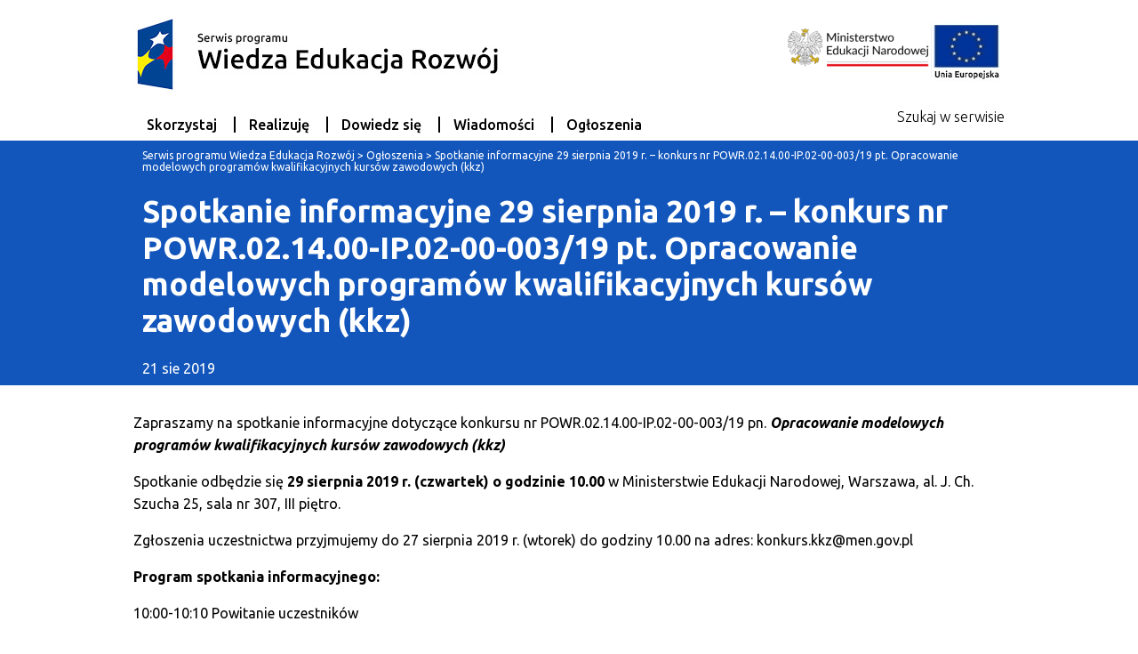

--- FILE ---
content_type: text/html; charset=UTF-8
request_url: https://efs-archiwum.men.gov.pl/spotkanie-informacyjne-29-sierpnia-2019-r-w-sprawie-konkursu-nr-powr-02-14-00-ip-02-00-003-19-pt-opracowanie-modelowych-programow-kwalifikacyjnych-kursow-zawodowych-kkz/
body_size: 23358
content:
<!DOCTYPE html>
<html lang="pl-PL">

<head>
    <meta charset="UTF-8" />
    <meta name="viewport" content="width=device-width, initial-scale=1">
    <title>
        Serwis programu Wiedza Edukacja Rozwój         | Spotkanie informacyjne 29 sierpnia 2019 r. &#8211; konkurs nr POWR.02.14.00-IP.02-00-003/19 pt. Opracowanie modelowych programów kwalifikacyjnych kursów zawodowych (kkz)    </title>
    <link href="https://fonts.googleapis.com/css?family=Noto+Sans:400,700|Roboto:400,700&amp;subset=latin-ext" rel="stylesheet"> 
    <link rel="profile" href="http://gmpg.org/xfn/11" />
    <link rel="pingback" href="https://efs-archiwum.men.gov.pl/xmlrpc.php">
    <title>Spotkanie informacyjne 29 sierpnia 2019 r. &#8211; konkurs nr POWR.02.14.00-IP.02-00-003/19 pt. Opracowanie modelowych programów kwalifikacyjnych kursów zawodowych (kkz) &#8211; Serwis programu Wiedza Edukacja Rozwój</title>
<meta name='robots' content='max-image-preview:large' />
	<style>img:is([sizes="auto" i], [sizes^="auto," i]) { contain-intrinsic-size: 3000px 1500px }</style>
	<link rel='dns-prefetch' href='//fonts.googleapis.com' />
<link rel="alternate" type="application/rss+xml" title="Serwis programu Wiedza Edukacja Rozwój &raquo; Kanał z wpisami" href="https://efs-archiwum.men.gov.pl/feed/" />
<link rel="alternate" type="application/rss+xml" title="Serwis programu Wiedza Edukacja Rozwój &raquo; Kanał z komentarzami" href="https://efs-archiwum.men.gov.pl/comments/feed/" />
<link rel="alternate" type="application/rss+xml" title="Serwis programu Wiedza Edukacja Rozwój &raquo; Spotkanie informacyjne 29 sierpnia 2019 r. &#8211; konkurs nr POWR.02.14.00-IP.02-00-003/19 pt. Opracowanie modelowych programów kwalifikacyjnych kursów zawodowych (kkz) Kanał z komentarzami" href="https://efs-archiwum.men.gov.pl/spotkanie-informacyjne-29-sierpnia-2019-r-w-sprawie-konkursu-nr-powr-02-14-00-ip-02-00-003-19-pt-opracowanie-modelowych-programow-kwalifikacyjnych-kursow-zawodowych-kkz/feed/" />
<link rel='stylesheet' id='wp-block-library-css' href='https://efs-archiwum.men.gov.pl/wp-includes/css/dist/block-library/style.min.css?ver=6.7.4' type='text/css' media='all' />
<style id='classic-theme-styles-inline-css' type='text/css'>
/*! This file is auto-generated */
.wp-block-button__link{color:#fff;background-color:#32373c;border-radius:9999px;box-shadow:none;text-decoration:none;padding:calc(.667em + 2px) calc(1.333em + 2px);font-size:1.125em}.wp-block-file__button{background:#32373c;color:#fff;text-decoration:none}
</style>
<style id='global-styles-inline-css' type='text/css'>
:root{--wp--preset--aspect-ratio--square: 1;--wp--preset--aspect-ratio--4-3: 4/3;--wp--preset--aspect-ratio--3-4: 3/4;--wp--preset--aspect-ratio--3-2: 3/2;--wp--preset--aspect-ratio--2-3: 2/3;--wp--preset--aspect-ratio--16-9: 16/9;--wp--preset--aspect-ratio--9-16: 9/16;--wp--preset--color--black: #000000;--wp--preset--color--cyan-bluish-gray: #abb8c3;--wp--preset--color--white: #ffffff;--wp--preset--color--pale-pink: #f78da7;--wp--preset--color--vivid-red: #cf2e2e;--wp--preset--color--luminous-vivid-orange: #ff6900;--wp--preset--color--luminous-vivid-amber: #fcb900;--wp--preset--color--light-green-cyan: #7bdcb5;--wp--preset--color--vivid-green-cyan: #00d084;--wp--preset--color--pale-cyan-blue: #8ed1fc;--wp--preset--color--vivid-cyan-blue: #0693e3;--wp--preset--color--vivid-purple: #9b51e0;--wp--preset--gradient--vivid-cyan-blue-to-vivid-purple: linear-gradient(135deg,rgba(6,147,227,1) 0%,rgb(155,81,224) 100%);--wp--preset--gradient--light-green-cyan-to-vivid-green-cyan: linear-gradient(135deg,rgb(122,220,180) 0%,rgb(0,208,130) 100%);--wp--preset--gradient--luminous-vivid-amber-to-luminous-vivid-orange: linear-gradient(135deg,rgba(252,185,0,1) 0%,rgba(255,105,0,1) 100%);--wp--preset--gradient--luminous-vivid-orange-to-vivid-red: linear-gradient(135deg,rgba(255,105,0,1) 0%,rgb(207,46,46) 100%);--wp--preset--gradient--very-light-gray-to-cyan-bluish-gray: linear-gradient(135deg,rgb(238,238,238) 0%,rgb(169,184,195) 100%);--wp--preset--gradient--cool-to-warm-spectrum: linear-gradient(135deg,rgb(74,234,220) 0%,rgb(151,120,209) 20%,rgb(207,42,186) 40%,rgb(238,44,130) 60%,rgb(251,105,98) 80%,rgb(254,248,76) 100%);--wp--preset--gradient--blush-light-purple: linear-gradient(135deg,rgb(255,206,236) 0%,rgb(152,150,240) 100%);--wp--preset--gradient--blush-bordeaux: linear-gradient(135deg,rgb(254,205,165) 0%,rgb(254,45,45) 50%,rgb(107,0,62) 100%);--wp--preset--gradient--luminous-dusk: linear-gradient(135deg,rgb(255,203,112) 0%,rgb(199,81,192) 50%,rgb(65,88,208) 100%);--wp--preset--gradient--pale-ocean: linear-gradient(135deg,rgb(255,245,203) 0%,rgb(182,227,212) 50%,rgb(51,167,181) 100%);--wp--preset--gradient--electric-grass: linear-gradient(135deg,rgb(202,248,128) 0%,rgb(113,206,126) 100%);--wp--preset--gradient--midnight: linear-gradient(135deg,rgb(2,3,129) 0%,rgb(40,116,252) 100%);--wp--preset--font-size--small: 13px;--wp--preset--font-size--medium: 20px;--wp--preset--font-size--large: 36px;--wp--preset--font-size--x-large: 42px;--wp--preset--spacing--20: 0.44rem;--wp--preset--spacing--30: 0.67rem;--wp--preset--spacing--40: 1rem;--wp--preset--spacing--50: 1.5rem;--wp--preset--spacing--60: 2.25rem;--wp--preset--spacing--70: 3.38rem;--wp--preset--spacing--80: 5.06rem;--wp--preset--shadow--natural: 6px 6px 9px rgba(0, 0, 0, 0.2);--wp--preset--shadow--deep: 12px 12px 50px rgba(0, 0, 0, 0.4);--wp--preset--shadow--sharp: 6px 6px 0px rgba(0, 0, 0, 0.2);--wp--preset--shadow--outlined: 6px 6px 0px -3px rgba(255, 255, 255, 1), 6px 6px rgba(0, 0, 0, 1);--wp--preset--shadow--crisp: 6px 6px 0px rgba(0, 0, 0, 1);}:where(.is-layout-flex){gap: 0.5em;}:where(.is-layout-grid){gap: 0.5em;}body .is-layout-flex{display: flex;}.is-layout-flex{flex-wrap: wrap;align-items: center;}.is-layout-flex > :is(*, div){margin: 0;}body .is-layout-grid{display: grid;}.is-layout-grid > :is(*, div){margin: 0;}:where(.wp-block-columns.is-layout-flex){gap: 2em;}:where(.wp-block-columns.is-layout-grid){gap: 2em;}:where(.wp-block-post-template.is-layout-flex){gap: 1.25em;}:where(.wp-block-post-template.is-layout-grid){gap: 1.25em;}.has-black-color{color: var(--wp--preset--color--black) !important;}.has-cyan-bluish-gray-color{color: var(--wp--preset--color--cyan-bluish-gray) !important;}.has-white-color{color: var(--wp--preset--color--white) !important;}.has-pale-pink-color{color: var(--wp--preset--color--pale-pink) !important;}.has-vivid-red-color{color: var(--wp--preset--color--vivid-red) !important;}.has-luminous-vivid-orange-color{color: var(--wp--preset--color--luminous-vivid-orange) !important;}.has-luminous-vivid-amber-color{color: var(--wp--preset--color--luminous-vivid-amber) !important;}.has-light-green-cyan-color{color: var(--wp--preset--color--light-green-cyan) !important;}.has-vivid-green-cyan-color{color: var(--wp--preset--color--vivid-green-cyan) !important;}.has-pale-cyan-blue-color{color: var(--wp--preset--color--pale-cyan-blue) !important;}.has-vivid-cyan-blue-color{color: var(--wp--preset--color--vivid-cyan-blue) !important;}.has-vivid-purple-color{color: var(--wp--preset--color--vivid-purple) !important;}.has-black-background-color{background-color: var(--wp--preset--color--black) !important;}.has-cyan-bluish-gray-background-color{background-color: var(--wp--preset--color--cyan-bluish-gray) !important;}.has-white-background-color{background-color: var(--wp--preset--color--white) !important;}.has-pale-pink-background-color{background-color: var(--wp--preset--color--pale-pink) !important;}.has-vivid-red-background-color{background-color: var(--wp--preset--color--vivid-red) !important;}.has-luminous-vivid-orange-background-color{background-color: var(--wp--preset--color--luminous-vivid-orange) !important;}.has-luminous-vivid-amber-background-color{background-color: var(--wp--preset--color--luminous-vivid-amber) !important;}.has-light-green-cyan-background-color{background-color: var(--wp--preset--color--light-green-cyan) !important;}.has-vivid-green-cyan-background-color{background-color: var(--wp--preset--color--vivid-green-cyan) !important;}.has-pale-cyan-blue-background-color{background-color: var(--wp--preset--color--pale-cyan-blue) !important;}.has-vivid-cyan-blue-background-color{background-color: var(--wp--preset--color--vivid-cyan-blue) !important;}.has-vivid-purple-background-color{background-color: var(--wp--preset--color--vivid-purple) !important;}.has-black-border-color{border-color: var(--wp--preset--color--black) !important;}.has-cyan-bluish-gray-border-color{border-color: var(--wp--preset--color--cyan-bluish-gray) !important;}.has-white-border-color{border-color: var(--wp--preset--color--white) !important;}.has-pale-pink-border-color{border-color: var(--wp--preset--color--pale-pink) !important;}.has-vivid-red-border-color{border-color: var(--wp--preset--color--vivid-red) !important;}.has-luminous-vivid-orange-border-color{border-color: var(--wp--preset--color--luminous-vivid-orange) !important;}.has-luminous-vivid-amber-border-color{border-color: var(--wp--preset--color--luminous-vivid-amber) !important;}.has-light-green-cyan-border-color{border-color: var(--wp--preset--color--light-green-cyan) !important;}.has-vivid-green-cyan-border-color{border-color: var(--wp--preset--color--vivid-green-cyan) !important;}.has-pale-cyan-blue-border-color{border-color: var(--wp--preset--color--pale-cyan-blue) !important;}.has-vivid-cyan-blue-border-color{border-color: var(--wp--preset--color--vivid-cyan-blue) !important;}.has-vivid-purple-border-color{border-color: var(--wp--preset--color--vivid-purple) !important;}.has-vivid-cyan-blue-to-vivid-purple-gradient-background{background: var(--wp--preset--gradient--vivid-cyan-blue-to-vivid-purple) !important;}.has-light-green-cyan-to-vivid-green-cyan-gradient-background{background: var(--wp--preset--gradient--light-green-cyan-to-vivid-green-cyan) !important;}.has-luminous-vivid-amber-to-luminous-vivid-orange-gradient-background{background: var(--wp--preset--gradient--luminous-vivid-amber-to-luminous-vivid-orange) !important;}.has-luminous-vivid-orange-to-vivid-red-gradient-background{background: var(--wp--preset--gradient--luminous-vivid-orange-to-vivid-red) !important;}.has-very-light-gray-to-cyan-bluish-gray-gradient-background{background: var(--wp--preset--gradient--very-light-gray-to-cyan-bluish-gray) !important;}.has-cool-to-warm-spectrum-gradient-background{background: var(--wp--preset--gradient--cool-to-warm-spectrum) !important;}.has-blush-light-purple-gradient-background{background: var(--wp--preset--gradient--blush-light-purple) !important;}.has-blush-bordeaux-gradient-background{background: var(--wp--preset--gradient--blush-bordeaux) !important;}.has-luminous-dusk-gradient-background{background: var(--wp--preset--gradient--luminous-dusk) !important;}.has-pale-ocean-gradient-background{background: var(--wp--preset--gradient--pale-ocean) !important;}.has-electric-grass-gradient-background{background: var(--wp--preset--gradient--electric-grass) !important;}.has-midnight-gradient-background{background: var(--wp--preset--gradient--midnight) !important;}.has-small-font-size{font-size: var(--wp--preset--font-size--small) !important;}.has-medium-font-size{font-size: var(--wp--preset--font-size--medium) !important;}.has-large-font-size{font-size: var(--wp--preset--font-size--large) !important;}.has-x-large-font-size{font-size: var(--wp--preset--font-size--x-large) !important;}
:where(.wp-block-post-template.is-layout-flex){gap: 1.25em;}:where(.wp-block-post-template.is-layout-grid){gap: 1.25em;}
:where(.wp-block-columns.is-layout-flex){gap: 2em;}:where(.wp-block-columns.is-layout-grid){gap: 2em;}
:root :where(.wp-block-pullquote){font-size: 1.5em;line-height: 1.6;}
</style>
<link rel='stylesheet' id='contact-form-7-css' href='https://efs-archiwum.men.gov.pl/wp-content/plugins/contact-form-7/includes/css/styles.css?ver=6.0.3' type='text/css' media='all' />
<link rel='stylesheet' id='menu-image-css' href='https://efs-archiwum.men.gov.pl/wp-content/plugins/menu-image/includes/css/menu-image.css?ver=3.12' type='text/css' media='all' />
<link rel='stylesheet' id='dashicons-css' href='https://efs-archiwum.men.gov.pl/wp-includes/css/dashicons.min.css?ver=6.7.4' type='text/css' media='all' />
<link rel='stylesheet' id='bootstrap-grid-css' href='https://efs-archiwum.men.gov.pl/wp-content/themes/power/assets/css/bootstrap-grid.min.css?ver=6.7.4' type='text/css' media='all' />
<link rel='stylesheet' id='fontello-css' href='https://efs-archiwum.men.gov.pl/wp-content/themes/power/assets/css/fontello.css?ver=6.7.4' type='text/css' media='all' />
<link rel='stylesheet' id='font-css' href='//fonts.googleapis.com/css?family=Ubuntu%3A400%2C300%2C500%2C700%2C400italic%2C700italic&#038;subset=latin%2Clatin-ext&#038;ver=6.7.4' type='text/css' media='all' />
<link rel='stylesheet' id='style-css' href='https://efs-archiwum.men.gov.pl/wp-content/themes/power/assets/css/style.min.css?ver=1733921473' type='text/css' media='all' />
<script type="text/javascript" src="https://efs-archiwum.men.gov.pl/wp-includes/js/jquery/jquery.min.js?ver=3.7.1" id="jquery-core-js"></script>
<script type="text/javascript" src="https://efs-archiwum.men.gov.pl/wp-includes/js/jquery/jquery-migrate.min.js?ver=3.4.1" id="jquery-migrate-js"></script>
<link rel="https://api.w.org/" href="https://efs-archiwum.men.gov.pl/wp-json/" /><link rel="alternate" title="JSON" type="application/json" href="https://efs-archiwum.men.gov.pl/wp-json/wp/v2/posts/5683" /><link rel="EditURI" type="application/rsd+xml" title="RSD" href="https://efs-archiwum.men.gov.pl/xmlrpc.php?rsd" />
<meta name="generator" content="WordPress 6.7.4" />
<link rel="canonical" href="https://efs-archiwum.men.gov.pl/spotkanie-informacyjne-29-sierpnia-2019-r-w-sprawie-konkursu-nr-powr-02-14-00-ip-02-00-003-19-pt-opracowanie-modelowych-programow-kwalifikacyjnych-kursow-zawodowych-kkz/" />
<link rel='shortlink' href='https://efs-archiwum.men.gov.pl/?p=5683' />
<link rel="alternate" title="oEmbed (JSON)" type="application/json+oembed" href="https://efs-archiwum.men.gov.pl/wp-json/oembed/1.0/embed?url=https%3A%2F%2Fefs-archiwum.men.gov.pl%2Fspotkanie-informacyjne-29-sierpnia-2019-r-w-sprawie-konkursu-nr-powr-02-14-00-ip-02-00-003-19-pt-opracowanie-modelowych-programow-kwalifikacyjnych-kursow-zawodowych-kkz%2F" />
<link rel="alternate" title="oEmbed (XML)" type="text/xml+oembed" href="https://efs-archiwum.men.gov.pl/wp-json/oembed/1.0/embed?url=https%3A%2F%2Fefs-archiwum.men.gov.pl%2Fspotkanie-informacyjne-29-sierpnia-2019-r-w-sprawie-konkursu-nr-powr-02-14-00-ip-02-00-003-19-pt-opracowanie-modelowych-programow-kwalifikacyjnych-kursow-zawodowych-kkz%2F&#038;format=xml" />
		<style type="text/css" id="wp-custom-css">
			.pagination ul li a {
    margin: 10px 0;
    background: #000;
    color: #fff !important;
}

.szkolenie a, .wiadomosc a {
    font-size: 28px;
}

.pagination ul li a {
    margin: 10px 0;
    background: #000;
    color: #fff !important;
    font-size: 22px;
}

.pagination li a, .pagination li a:hover, .pagination li.active a, .pagination li.disabled {
	font-size: 22px;
}

a.skip-links {
    background: #000000;
    color: #fff;
}		</style>
		</head>
<!-- POWER -->
<!-- Google tag (gtag.js) -->
<script async src="https://www.googletagmanager.com/gtag/js?id=G-PR1L87DQ65"></script>
<script>
  window.dataLayer = window.dataLayer || [];
  function gtag(){dataLayer.push(arguments);}
  gtag('js', new Date());
  gtag('config', 'G-PR1L87DQ65');
</script>
<body class="post-template-default single single-post postid-5683 single-format-standard no-front-page" >
<a href="#navigation" class="skip-links">Przejdź do nawigacji</a>
<a href="#content" class="skip-links">Przejdź do treści</a>
<a href="#footer" class="skip-links">Przejdź do stopki</a>
<header class="site-header">
  <a href="/" class="site-logo">
    <img src="https://efs-archiwum.men.gov.pl/wp-content/themes/power/assets/images/logo_top_1.jpg" alt="Logo programu">
  </a>
  <span class="site-logo misiterstwo">
    <img src="https://efs-archiwum.men.gov.pl/wp-content/themes/power/assets/images/logo_top_2.png" alt="Logo Ministerstwa Edukacji Narodowej">
  </span>
  <nav class="site-navigation" id="navigation">
    <a href="#" class="fa fa-bars menu-handle">Menu główne</a>

    <ul id="menu-menu-glowne" class="menu"><li id="menu-item-127" class="menu-item menu-item-type-post_type menu-item-object-page menu-item-127"><a href="https://efs-archiwum.men.gov.pl/dowiedz-sie-wiecej-o-po-wer/jak-skorzystac-z-programu-po-wer/">Skorzystaj</a></li>
<li id="menu-item-119" class="menu-item menu-item-type-post_type menu-item-object-page menu-item-119"><a href="https://efs-archiwum.men.gov.pl/realizuje-projekt-w-po-wer/co-musisz-wiedziec-zeby-zrealizowac-projekt/">Realizuję</a></li>
<li id="menu-item-109" class="menu-item menu-item-type-post_type menu-item-object-page menu-item-109"><a href="https://efs-archiwum.men.gov.pl/dowiedz-sie-wiecej-o-po-wer/dowiedz-sie-o-ip-men/">Dowiedz się</a></li>
<li id="menu-item-4361" class="menu-item menu-item-type-taxonomy menu-item-object-category menu-item-4361"><a href="https://efs-archiwum.men.gov.pl/kategoria/wiadomosci/">Wiadomości</a></li>
<li id="menu-item-4362" class="menu-item menu-item-type-taxonomy menu-item-object-category current-post-ancestor current-menu-parent current-post-parent menu-item-4362"><a href="https://efs-archiwum.men.gov.pl/kategoria/ogloszenia/">Ogłoszenia</a></li>
</ul>  </nav>
  <a href="#search" class="search handle"><i class="fa fa-search"></i> Szukaj w serwisie</a>
</header>
<div class="search-form">
  <style>

#search-label {
    color: #fff;
    padding: 10px 50px;
    /* margin: 50px; */
    display: inline-block;
}

</style>

<div class="inner">

  <a href="" class="close">Zamknij <i class="fa fa-times"></i></a>
<form action="/" method="get">
    <label id="search-label" for="search">Wyszukaj</label>
	<input type="text" name="s" id="search" value="" placeholder="Wyszukaj" />
</form>
</div>
</div>
<div class="content-header">
  <div class="content-header-inner">
    <div class="breadcrumbs">
    <!-- Breadcrumb NavXT 7.4.1 -->
<span property="itemListElement" typeof="ListItem"><a property="item" typeof="WebPage" title="Go to Serwis programu Wiedza Edukacja Rozwój." href="https://efs-archiwum.men.gov.pl" class="home"><span property="name">Serwis programu Wiedza Edukacja Rozwój</span></a><meta property="position" content="1"></span> &gt; <span property="itemListElement" typeof="ListItem"><a property="item" typeof="WebPage" title="Go to the Ogłoszenia category archives." href="https://efs-archiwum.men.gov.pl/kategoria/ogloszenia/" class="taxonomy category"><span property="name">Ogłoszenia</span></a><meta property="position" content="2"></span> &gt; <span property="itemListElement" typeof="ListItem"><span property="name">Spotkanie informacyjne 29 sierpnia 2019 r. &#8211; konkurs nr POWR.02.14.00-IP.02-00-003/19 pt. Opracowanie modelowych programów kwalifikacyjnych kursów zawodowych (kkz)</span><meta property="position" content="3"></span>    </div>
      
    <h1 class="title">
    Spotkanie informacyjne 29 sierpnia 2019 r. &#8211; konkurs nr POWR.02.14.00-IP.02-00-003/19 pt. Opracowanie modelowych programów kwalifikacyjnych kursów zawodowych (kkz)      </h1>
     21 sie 2019  </div>
</div>

<div class="content" id="content"><p>Zapraszamy na spotkanie informacyjne dotyczące konkursu nr POWR.02.14.00-IP.02-00-003/19 pn. <strong><em>Opracowanie modelowych programów kwalifikacyjnych kursów zawodowych (kkz)</em></strong></p>
<p>Spotkanie odbędzie się <strong>29 sierpnia 2019 r. (czwartek) o godzinie 10.00</strong> w Ministerstwie Edukacji Narodowej, Warszawa, al. J. Ch. Szucha 25, sala nr 307, III piętro.</p>
<p>Zgłoszenia uczestnictwa przyjmujemy do 27 sierpnia 2019 r. (wtorek) do godziny 10.00 na adres: konkurs.kkz@men.gov.pl</p>
<p><strong>Program spotkania informacyjnego:</strong></p>
<p>10:00-10:10 Powitanie uczestników</p>
<p>10:10-10:30 Ogólne informacje dotyczące konkursu</p>
<p>10:30-12.00 Kryteria wyboru projektów w ramach konkursu</p>
<p>12:00-12:15 Przerwa kawowa</p>
<p>12:15-13:00 Budżet projektu i podstawowe zasady kwalifikowania wydatków</p>
<p>13:00-13.15 Podsumowanie i zakończenie spotkania</p>
<p>Więcej informacji o konkursie zobacz <a href="https://efs-archiwum.men.gov.pl/ogloszenia-nabory/opracowanie-modelowych-programow-kwalifikacyjnych-kursow-zawodowych-kkz/">TUTAJ</a></p>
</div>
<style>

.col-6.footer-menu {
    margin-top: 60px;
}

</style>

<footer class="site-footer" id="footer">
    <div class="inner-footer">
        <div class="row">
            <div class="contact-info col-6">
                <h2>Skontaktuj się z nami</h2>
                <p><strong>Instytucja Pośrednicząca dla Programu Operacyjnego<br>
                Wiedza Edukacja Rozwój 2014 - 2020<br>
                Ministerstwo Edukacji Narodowej<br>
                Departament Funduszy Strukturalnych<br><br></strong>
                al. J.Ch. Szucha 25<br>
                00-918 Warszawa<br>
                infoPOWERedukacja@men.gov.pl</p>
	    </div>

            <div class="col-6 footer-menu">
                <ul id="menu-stopka" class="menu"><li id="menu-item-4389" class="menu-item menu-item-type-post_type menu-item-object-page menu-item-4389"><a href="https://efs-archiwum.men.gov.pl/polityka-prywatnosci/">Polityka prywatności</a></li>
<li id="menu-item-6407" class="menu-item menu-item-type-post_type menu-item-object-page menu-item-6407"><a href="https://efs-archiwum.men.gov.pl/dostepnosc/">Deklaracja Dostępności</a></li>
</ul>                <div class="other-services-container">
                <a href="https://www.gov.pl/web/edukacja" class="other-services"><span>www.gov.pl/web/ edukacja</span></a>
                <a href="https://www.funduszeeuropejskie.gov.pl" class="other-services"><span>www.fundusze europejskie.gov.pl</span></a><br>
                <a href="https://www.rozwojspoleczny.gov.pl" class="other-services"><span>www.rozwoj spoleczny.gov.pl</span></a>
                <a href="https://www.power.gov.pl" class="other-services"><span>www.power.gov.pl</span></a>
                </div>
            </div>
        </div>
    </div>

		
            <div>
		<p align="center">Strona współfinansowana przez Unię Europejską ze środków Europejskiego Funduszu Społecznego<br>
		w ramach Programu Operacyjnego Wiedza Edukacja Rozwój</p>
            </div>
	        


    <div class="copyright">
        <div class="footer-logo"><img src="https://efs-archiwum.men.gov.pl/wp-content/themes/power/assets/images/fe_logo.png" alt="logo unijne"></div>
    </div>
</footer>
<script type="text/javascript" src="https://efs-archiwum.men.gov.pl/wp-content/themes/power/assets/js/main.js?ver=1733921473" id="efs-main-js"></script>
<script type="text/javascript">
var _gaq = _gaq || [];
_gaq.push(['_setAccount', 'UA-21765790-1']);
_gaq.push(['_trackPageview']);
(function() {
    var ga = document.createElement('script'); ga.type = 'text/javascript'; ga.async = true;
    ga.src = ('https:' == document.location.protocol ? 'https://ssl' : 'http://www') + '.google-analytics.com/ga.js';
    var s = document.getElementsByTagName('script')[0]; s.parentNode.insertBefore(ga, s);
})();
</script>
</body>
</html>


--- FILE ---
content_type: text/css
request_url: https://efs-archiwum.men.gov.pl/wp-content/themes/power/assets/css/fontello.css?ver=6.7.4
body_size: 2748
content:
@font-face {
  font-family: 'fontello';
  src: url('../font/fontello.eot?2056977');
  src: url('../font/fontello.eot?2056977#iefix') format('embedded-opentype'),
       url('../font/fontello.woff2?2056977') format('woff2'),
       url('../font/fontello.woff?2056977') format('woff'),
       url('../font/fontello.ttf?2056977') format('truetype'),
       url('../font/fontello.svg?2056977#fontello') format('svg');
  font-weight: normal;
  font-style: normal;
}
/* Chrome hack: SVG is rendered more smooth in Windozze. 100% magic, uncomment if you need it. */
/* Note, that will break hinting! In other OS-es font will be not as sharp as it could be */
/*
@media screen and (-webkit-min-device-pixel-ratio:0) {
  @font-face {
    font-family: 'fontello';
    src: url('../font/fontello.svg?2056977#fontello') format('svg');
  }
}
*/
 
 [class^="icon-"]:before, [class*=" icon-"]:before {
  font-family: "fontello";
  font-style: normal;
  font-weight: normal;
  speak: none;
 
  display: inline-block;
  text-decoration: inherit;
  width: 1em;
  margin-right: .2em;
  text-align: center;
  /* opacity: .8; */
 
  /* For safety - reset parent styles, that can break glyph codes*/
  font-variant: normal;
  text-transform: none;
 
  /* fix buttons height, for twitter bootstrap */
  line-height: 1em;
 
  /* Animation center compensation - margins should be symmetric */
  /* remove if not needed */
  margin-left: .2em;
 
  /* you can be more comfortable with increased icons size */
  /* font-size: 120%; */
 
  /* Font smoothing. That was taken from TWBS */
  -webkit-font-smoothing: antialiased;
  -moz-osx-font-smoothing: grayscale;
 
  /* Uncomment for 3D effect */
  /* text-shadow: 1px 1px 1px rgba(127, 127, 127, 0.3); */
}
 
.icon-doc:before { content: '\e800'; } /* '' */
.icon-search:before { content: '\e801'; } /* '' */
.icon-adjust:before { content: '\e802'; } /* '' */
.icon-cancel:before { content: '\e803'; } /* '' */
.icon-cancel-circled:before { content: '\e804'; } /* '' */
.icon-plus-circled:before { content: '\e805'; } /* '' */
.icon-minus:before { content: '\e806'; } /* '' */
.icon-plus:before { content: '\e807'; } /* '' */
.icon-docs:before { content: '\f0c5'; } /* '' */
.icon-file-pdf:before { content: '\f1c1'; } /* '' */
.icon-file-word:before { content: '\f1c2'; } /* '' */
.icon-file-excel:before { content: '\f1c3'; } /* '' */
.icon-file-powerpoint:before { content: '\f1c4'; } /* '' */
.icon-file-image:before { content: '\f1c5'; } /* '' */
.icon-file-archive:before { content: '\f1c6'; } /* '' */
.icon-file-audio:before { content: '\f1c7'; } /* '' */
.icon-file-video:before { content: '\f1c8'; } /* '' */
.icon-file-code:before { content: '\f1c9'; } /* '' */